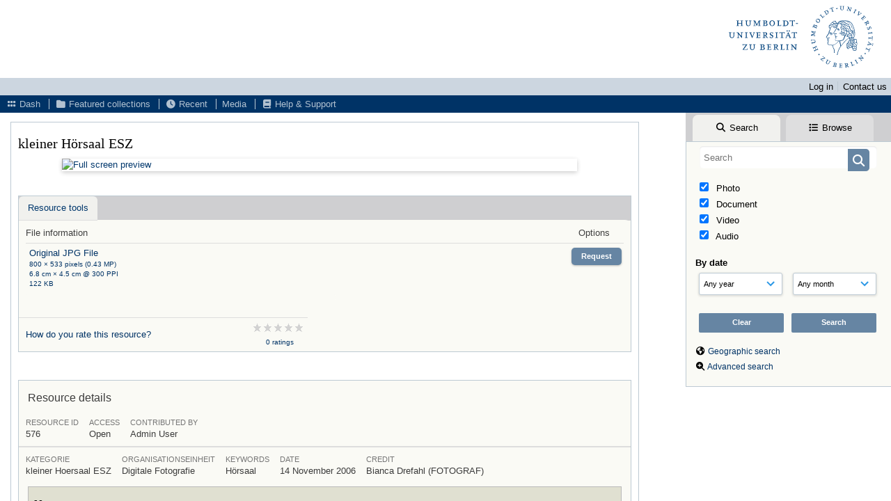

--- FILE ---
content_type: text/javascript
request_url: https://rs.cms.hu-berlin.de/cmsfoto/lib/leaflet_plugins/leaflet-colormarkers-1.0.0/js/leaflet-color-markers.js
body_size: -12
content:
var blueIcon = new L.Icon({
	iconUrl: '../lib/leaflet_plugins/leaflet-colormarkers-1.0.0/img/marker-icon-2x-blue.png',
	shadowUrl: '../lib/leaflet_plugins/leaflet-colormarkers-1.0.0/img/marker-shadow.png',
	iconSize: [25, 41],
	iconAnchor: [12, 41],
	popupAnchor: [1, -34],
	shadowSize: [41, 41]
});

var goldIcon = new L.Icon({
	iconUrl: '../lib/leaflet_plugins/leaflet-colormarkers-1.0.0/img/marker-icon-2x-gold.png',
	shadowUrl: '../lib/leaflet_plugins/leaflet-colormarkers-1.0.0/img/marker-shadow.png',
	iconSize: [25, 41],
	iconAnchor: [12, 41],
	popupAnchor: [1, -34],
	shadowSize: [41, 41]
});

var redIcon = new L.Icon({
	iconUrl: '../lib/leaflet_plugins/leaflet-colormarkers-1.0.0/img/marker-icon-2x-red.png',
	shadowUrl: '../lib/leaflet_plugins/leaflet-colormarkers-1.0.0/img/marker-shadow.png',
	iconSize: [25, 41],
	iconAnchor: [12, 41],
	popupAnchor: [1, -34],
	shadowSize: [41, 41]
});

var greenIcon = new L.Icon({
	iconUrl: '../lib/leaflet_plugins/leaflet-colormarkers-1.0.0/img/marker-icon-2x-green.png',
	shadowUrl: '../lib/leaflet_plugins/leaflet-colormarkers-1.0.0/img/marker-shadow.png',
	iconSize: [25, 41],
	iconAnchor: [12, 41],
	popupAnchor: [1, -34],
	shadowSize: [41, 41]
});

var orangeIcon = new L.Icon({
	iconUrl: '../lib/leaflet_plugins/leaflet-colormarkers-1.0.0/img/marker-icon-2x-orange.png',
	shadowUrl: '../lib/leaflet_plugins/leaflet-colormarkers-1.0.0/img/marker-shadow.png',
	iconSize: [25, 41],
	iconAnchor: [12, 41],
	popupAnchor: [1, -34],
	shadowSize: [41, 41]
});

var yellowIcon = new L.Icon({
	iconUrl: '../lib/leaflet_plugins/leaflet-colormarkers-1.0.0/img/marker-icon-2x-yellow.png',
	shadowUrl: '../lib/leaflet_plugins/leaflet-colormarkers-1.0.0/img/marker-shadow.png',
	iconSize: [25, 41],
	iconAnchor: [12, 41],
	popupAnchor: [1, -34],
	shadowSize: [41, 41]
});

var violetIcon = new L.Icon({
	iconUrl: '../lib/leaflet_plugins/leaflet-colormarkers-1.0.0/img/marker-icon-2x-violet.png',
	shadowUrl: '../lib/leaflet_plugins/leaflet-colormarkers-1.0.0/img/marker-shadow.png',
	iconSize: [25, 41],
	iconAnchor: [12, 41],
	popupAnchor: [1, -34],
	shadowSize: [41, 41]
});

var greyIcon = new L.Icon({
	iconUrl: '../lib/leaflet_plugins/leaflet-colormarkers-1.0.0/img/marker-icon-2x-grey.png',
	shadowUrl: '../lib/leaflet_plugins/leaflet-colormarkers-1.0.0/img/marker-shadow.png',
	iconSize: [25, 41],
	iconAnchor: [12, 41],
	popupAnchor: [1, -34],
	shadowSize: [41, 41]
});

var blackIcon = new L.Icon({
	iconUrl: '../lib/leaflet_plugins/leaflet-colormarkers-1.0.0/img/marker-icon-2x-black.png',
	shadowUrl: '../lib/leaflet_plugins/leaflet-colormarkers-1.0.0/img/marker-shadow.png',
	iconSize: [25, 41],
	iconAnchor: [12, 41],
	popupAnchor: [1, -34],
	shadowSize: [41, 41]
});
